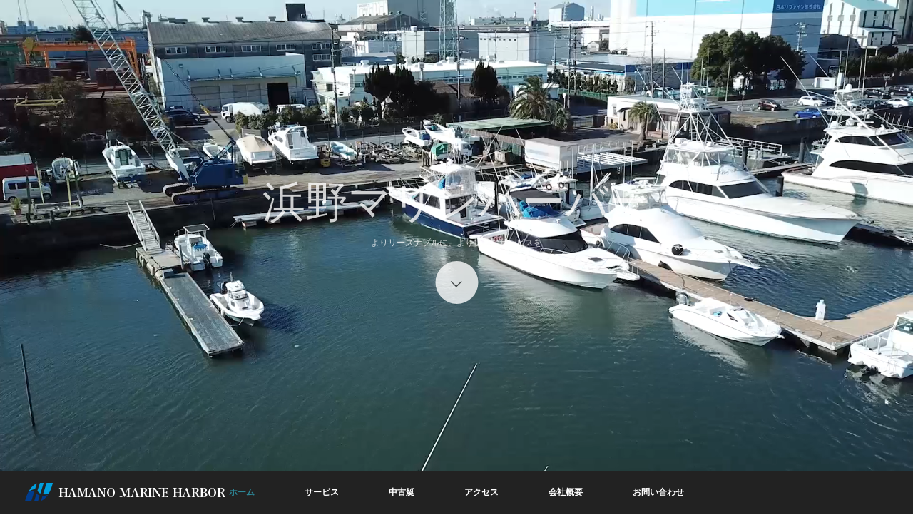

--- FILE ---
content_type: text/html; charset=UTF-8
request_url: https://hamano-mh.com/
body_size: 8798
content:
<!DOCTYPE html>
<html class="pc" lang="ja">
<head>
<meta charset="UTF-8">
<!--[if IE]><meta http-equiv="X-UA-Compatible" content="IE=edge"><![endif]-->
<meta name="viewport" content="width=device-width">
<title>浜野マリンハーバー｜千葉・市原でボート係留 レンタルボートならお任せ下さい</title>
<meta name="description" content="よりリーズナブルに、より快適なサービスを">
<link rel="pingback" href="https://hamano-mh.com/xmlrpc.php">

<!-- All in One SEO Pack 2.8 by Michael Torbert of Semper Fi Web Designob_start_detected [-1,-1] -->
<meta name="description"  content="千葉市街からのアクセス良好、波穏やかな好立地でボートやヨットの係留からレンタルボートの貸し出し、一般整備や新艇・中古艇の販売まで、あなたのマリンライフをトータルにサポートします。" />

<meta name="keywords"  content="未分類" />
<link rel='next' href='https://hamano-mh.com/page/2/' />

<link rel="canonical" href="https://hamano-mh.com/" />
			<script type="text/javascript" >
				window.ga=window.ga||function(){(ga.q=ga.q||[]).push(arguments)};ga.l=+new Date;
				ga('create', 'UA-116307259-1', 'auto');
				// Plugins
				
				ga('send', 'pageview');
			</script>
			<script async src="https://www.google-analytics.com/analytics.js"></script>
			<!-- /all in one seo pack -->
<link rel='dns-prefetch' href='//s.w.org' />
<link rel="alternate" type="application/rss+xml" title="浜野マリンハーバー &raquo; フィード" href="https://hamano-mh.com/feed/" />
<link rel="alternate" type="application/rss+xml" title="浜野マリンハーバー &raquo; コメントフィード" href="https://hamano-mh.com/comments/feed/" />
		<script type="text/javascript">
			window._wpemojiSettings = {"baseUrl":"https:\/\/s.w.org\/images\/core\/emoji\/11\/72x72\/","ext":".png","svgUrl":"https:\/\/s.w.org\/images\/core\/emoji\/11\/svg\/","svgExt":".svg","source":{"concatemoji":"https:\/\/hamano-mh.com\/wp-includes\/js\/wp-emoji-release.min.js?ver=4.9.26"}};
			!function(e,a,t){var n,r,o,i=a.createElement("canvas"),p=i.getContext&&i.getContext("2d");function s(e,t){var a=String.fromCharCode;p.clearRect(0,0,i.width,i.height),p.fillText(a.apply(this,e),0,0);e=i.toDataURL();return p.clearRect(0,0,i.width,i.height),p.fillText(a.apply(this,t),0,0),e===i.toDataURL()}function c(e){var t=a.createElement("script");t.src=e,t.defer=t.type="text/javascript",a.getElementsByTagName("head")[0].appendChild(t)}for(o=Array("flag","emoji"),t.supports={everything:!0,everythingExceptFlag:!0},r=0;r<o.length;r++)t.supports[o[r]]=function(e){if(!p||!p.fillText)return!1;switch(p.textBaseline="top",p.font="600 32px Arial",e){case"flag":return s([55356,56826,55356,56819],[55356,56826,8203,55356,56819])?!1:!s([55356,57332,56128,56423,56128,56418,56128,56421,56128,56430,56128,56423,56128,56447],[55356,57332,8203,56128,56423,8203,56128,56418,8203,56128,56421,8203,56128,56430,8203,56128,56423,8203,56128,56447]);case"emoji":return!s([55358,56760,9792,65039],[55358,56760,8203,9792,65039])}return!1}(o[r]),t.supports.everything=t.supports.everything&&t.supports[o[r]],"flag"!==o[r]&&(t.supports.everythingExceptFlag=t.supports.everythingExceptFlag&&t.supports[o[r]]);t.supports.everythingExceptFlag=t.supports.everythingExceptFlag&&!t.supports.flag,t.DOMReady=!1,t.readyCallback=function(){t.DOMReady=!0},t.supports.everything||(n=function(){t.readyCallback()},a.addEventListener?(a.addEventListener("DOMContentLoaded",n,!1),e.addEventListener("load",n,!1)):(e.attachEvent("onload",n),a.attachEvent("onreadystatechange",function(){"complete"===a.readyState&&t.readyCallback()})),(n=t.source||{}).concatemoji?c(n.concatemoji):n.wpemoji&&n.twemoji&&(c(n.twemoji),c(n.wpemoji)))}(window,document,window._wpemojiSettings);
		</script>
		<style type="text/css">
img.wp-smiley,
img.emoji {
	display: inline !important;
	border: none !important;
	box-shadow: none !important;
	height: 1em !important;
	width: 1em !important;
	margin: 0 .07em !important;
	vertical-align: -0.1em !important;
	background: none !important;
	padding: 0 !important;
}
</style>
<link rel='stylesheet' id='style-css'  href='https://hamano-mh.com/wp-content/themes/orion_tcd037/style.css?ver=4.9.26' type='text/css' media='all' />
<link rel='stylesheet' id='contact-form-7-css'  href='https://hamano-mh.com/wp-content/plugins/contact-form-7/includes/css/styles.css?ver=5.0.4' type='text/css' media='all' />
<script type='text/javascript' src='https://hamano-mh.com/wp-includes/js/jquery/jquery.js?ver=1.12.4'></script>
<script type='text/javascript' src='https://hamano-mh.com/wp-includes/js/jquery/jquery-migrate.min.js?ver=1.4.1'></script>
<link rel='https://api.w.org/' href='https://hamano-mh.com/wp-json/' />

<script src="https://hamano-mh.com/wp-content/themes/orion_tcd037/js/jquery.easing.1.3.js?ver="></script>
<script src="https://hamano-mh.com/wp-content/themes/orion_tcd037/js/jscript.js?ver="></script>


<link rel="stylesheet" media="screen and (max-width:770px)" href="https://hamano-mh.com/wp-content/themes/orion_tcd037/footer-bar/footer-bar.css?ver=">
<script src="https://hamano-mh.com/wp-content/themes/orion_tcd037/js/comment.js?ver="></script>
<script src="https://hamano-mh.com/wp-content/themes/orion_tcd037/js/header_fix.js?ver="></script>

<link rel="stylesheet" media="screen and (max-width:770px)" href="https://hamano-mh.com/wp-content/themes/orion_tcd037/responsive.css?ver=">

<style type="text/css">
body, input, textarea { font-family: "Segoe UI", Verdana, "游ゴシック", YuGothic, "Hiragino Kaku Gothic ProN", Meiryo, sans-serif; }
.rich_font { font-family: "Times New Roman" , "游明朝" , "Yu Mincho" , "游明朝体" , "YuMincho" , "ヒラギノ明朝 Pro W3" , "Hiragino Mincho Pro" , "HiraMinProN-W3" , "HGS明朝E" , "ＭＳ Ｐ明朝" , "MS PMincho" , serif; font-weight:400; }

body { font-size:15px; }

.pc #header .logo { font-size:21px; }
.mobile #header .logo { font-size:18px; }
#header_logo_index .logo { font-size:60px; }
#footer_logo_index .logo { font-size:40px; }
#header_logo_index .desc { font-size:12px; }
#footer_logo .desc { font-size:12px; }
.pc #index_content1 .index_content_header .headline { font-size:40px; }
.pc #index_content1 .index_content_header .desc { font-size:15px; }
.pc #index_content2 .index_content_header .headline { font-size:30px; }
.pc #index_content2 .index_content_header .desc { font-size:15px; }
.pc #index_dis .index_content_header .headline { font-size:40px; }
.pc #index_dis .index_content_header .desc { font-size:15px; }

.pc #index_dis .index_content_header3 .headline { font-size:40px; }
.pc #index_dis .index_content_header3 .desc { font-size:15px; }


.pc #header, #bread_crumb, .pc #global_menu ul ul a, #index_dis_slider .link, #previous_next_post .label, #related_post .headline span, #comment_headline span, .side_headline span, .widget_search #search-btn input, .widget_search #searchsubmit, .side_widget.google_search #searchsubmit, .page_navi span.current
 { background-color:#222222; }

.footer_menu li.no_link a { color:#222222; }

.post_content a{ color:#2D8696; }
a:hover, #comment_header ul li a:hover, .pc #global_menu > ul > li.active > a, .pc #global_menu li.current-menu-item > a, .pc #global_menu > ul > li > a:hover, #header_logo .logo a:hover, #bread_crumb li.home a:hover:before, #bread_crumb li a:hover
 { color:#2D8696; }

#global_menu ul ul a:hover, #return_top a:hover, .next_page_link a:hover, .page_navi a:hover, .collapse_category_list li a:hover .count, .index_box_list .link:hover, .index_content_header2 .link a:hover, #index_blog_list li .category a:hover, .slick-arrow:hover, #index_dis_slider .link:hover, #header_logo_index .link:hover,
 #previous_next_page a:hover, .page_navi p.back a:hover, #post_meta_top .category a:hover, .collapse_category_list li a:hover .count, .mobile #global_menu li a:hover,
   #wp-calendar td a:hover, #wp-calendar #prev a:hover, #wp-calendar #next a:hover, .widget_search #search-btn input:hover, .widget_search #searchsubmit:hover, .side_widget.google_search #searchsubmit:hover,
    #submit_comment:hover, #comment_header ul li a:hover, #comment_header ul li.comment_switch_active a, #comment_header #comment_closed p, #post_pagination a:hover, #post_pagination p, a.menu_button:hover, .mobile .footer_menu a:hover, .mobile #footer_menu_bottom li a:hover, .post_content .bt_orion:hover
     { background-color:#2D8696; }

#comment_textarea textarea:focus, #guest_info input:focus, #comment_header ul li a:hover, #comment_header ul li.comment_switch_active a, #comment_header #comment_closed p
 { border-color:#2D8696; }

#comment_header ul li.comment_switch_active a:after, #comment_header #comment_closed p:after
 { border-color:#2D8696 transparent transparent transparent; }

.collapse_category_list li a:before
 { border-color: transparent transparent transparent #2D8696; }






</style>

<link rel="stylesheet" href="https://hamano-mh.com/wp-content/themes/orion_tcd037/js/slick.css?ver=">
<script src="https://hamano-mh.com/wp-content/themes/orion_tcd037/js/slick.min.js?ver="></script>
<script type="text/javascript">
jQuery(document).ready(function($){

  $('#header_slider').slick({
    infinite: true,
    pauseOnHover: false,
    dots: false,
    arrows: false,
    slidesToShow: 1,
    slidesToScroll: 1,
    adaptiveHeight: false,
    autoplay: true,
    fade: true,
    speed: 1000,
    autoplaySpeed: 10000
  });

  
    $(window).load(function() {
    $('#header_logo_index').delay(1000).fadeIn(3000);
  });
  var header = $('#header');
  var header_top = header.offset().top;
  $(window).scroll(function () {
    if($(this).scrollTop() > header_top - 200) {
      header.addClass('type2');
    } else {
      header.removeClass('type2');
    };
  });
  });
</script>

<link rel="stylesheet" href="https://hamano-mh.com/wp-content/themes/orion_tcd037/js/vegas.min.css?ver=">
<script src="https://hamano-mh.com/wp-content/themes/orion_tcd037/js/vegas.min.js?ver="></script>
<script type="text/javascript">
jQuery(document).ready(function($){

$("#header_video").vegas({
    timer: false,
    slides: [
        { src: 'https://hamano-mh.com/wp-content/uploads/2018/02/demo-image-sp-001.jpg',          video: {
                   src: [ 'https://hamano-mh.com/wp-content/uploads/tcd-w/video.mp4'], loop: true, mute: true
                 },
        }
    ]
});

});
</script>

<script type="text/javascript">
jQuery(document).ready(function($) {

  $("a").bind("focus",function(){if(this.blur)this.blur();});
  $("a.target_blank").attr("target","_blank");

  $('#return_top a, #header_logo_index a').click(function() {
    var myHref= $(this).attr("href");
          var myPos = $(myHref).offset().top;
        $("html,body").animate({scrollTop : myPos}, 1000, 'easeOutExpo');
    return false;
  });

  $(window).load(function() {
   $('#header_image .title').delay(1000).fadeIn(3000);
  });


});
</script>


<link rel="icon" href="https://hamano-mh.com/wp-content/uploads/2018/04/cropped-fabicon-32x32.png" sizes="32x32" />
<link rel="icon" href="https://hamano-mh.com/wp-content/uploads/2018/04/cropped-fabicon-192x192.png" sizes="192x192" />
<link rel="apple-touch-icon-precomposed" href="https://hamano-mh.com/wp-content/uploads/2018/04/cropped-fabicon-180x180.png" />
<meta name="msapplication-TileImage" content="https://hamano-mh.com/wp-content/uploads/2018/04/cropped-fabicon-270x270.png" />
		<style type="text/css" id="wp-custom-css">
			#used-ship-img img {
	display: inline-block;
}		</style>
	<!-- Global site tag (gtag.js) - Google Analytics -->
<script async src="https://www.googletagmanager.com/gtag/js?id=UA-116307259-1"></script>
<script>
  window.dataLayer = window.dataLayer || [];
  function gtag(){dataLayer.push(arguments);}
  gtag('js', new Date());

  gtag('config', 'UA-116307259-1');
</script>
</head>
<body data-rsssl=1 id="body" class="home blog">


 <div id="top">

  <div id="header">
   <div id="header_inner">
    <div id="header_logo">
     <div id="logo_image">
 <h1 class="logo">
  <a href="https://hamano-mh.com/" title="浜野マリンハーバー" data-label="浜野マリンハーバー"><img src="https://hamano-mh.com/wp-content/uploads/2018/04/hamano-mh-logo-demo-02.png?1767303739" alt="浜野マリンハーバー" title="浜野マリンハーバー" /></a>
 </h1>
</div>
    </div>
        <a href="#" class="menu_button"><span>menu</span></a>
    <div id="global_menu">
     <ul id="menu-header" class="menu"><li id="menu-item-32" class="menu-item menu-item-type-custom menu-item-object-custom current-menu-item current_page_item menu-item-home menu-item-32"><a href="https://hamano-mh.com">ホーム</a></li>
<li id="menu-item-43" class="menu-item menu-item-type-post_type menu-item-object-page menu-item-43"><a href="https://hamano-mh.com/service/">サービス</a></li>
<li id="menu-item-46" class="menu-item menu-item-type-post_type_archive menu-item-object-news menu-item-46"><a href="https://hamano-mh.com/news/">中古艇</a></li>
<li id="menu-item-33" class="menu-item menu-item-type-post_type menu-item-object-page menu-item-33"><a href="https://hamano-mh.com/access/">アクセス</a></li>
<li id="menu-item-34" class="menu-item menu-item-type-post_type menu-item-object-page menu-item-34"><a href="https://hamano-mh.com/about/">会社概要</a></li>
<li id="menu-item-127" class="menu-item menu-item-type-post_type menu-item-object-page menu-item-127"><a href="https://hamano-mh.com/info/">お問い合わせ</a></li>
</ul>    </div>
       </div><!-- END #header_inner -->
  </div><!-- END #header -->

  
  <div id="header_logo_index">
   <div class="logo_area">
 <p class="logo rich_font">浜野マリンハーバー</p>
 <p class="desc">よりリーズナブルに、より快適なサービスを</p></div>
   <a href="#header" class="link"><span>Start content</span></a>
  </div>

    <div id="header_video">
   <div class="overlay"></div>
  </div>
  
  
 </div><!-- END #top -->

 <div id="main_contents" class="clearfix">


<div id="index_content1">

  <div class="index_content1">
  <div class="index_content_header">
      <h3 class="headline rich_font">よりリーズナブルに より快適なサービスを</h3>
         <div class="desc">
    <p>市街地からのアクセスも良く 東京湾にすぐに出られる波静かな千葉県市原市のマリーナです。<br />
保管からメンテナンスまで マリンライフをトータルにサポート致します。<br />
現在艇置募集中 ぜひホームポートとしてご利用ください。</p>
   </div>
     </div>
 </div>
 
  <div class="index_content2">
  <img src="https://hamano-mh.com/wp-content/uploads/2018/04/DSC_1129-e1524315738603-1280x320.jpg" title="" alt="" />
 </div>
 
</div><!-- END #index_content1 -->


<div id="index_content2">

 <div class="index_content1">

    <div class="index_content_header">
      <h3 class="headline rich_font">浜野マリンハーバーはお客様のマリンライフをトータルにサポートいたします。</h3>
        </div>
  
    <div class="index_box_list clearfix">
      <div class="box box1 clearfix">
        <div class="image">
     <a href="https://hamano-mh.com/boatyard/">      <img src="https://hamano-mh.com/wp-content/uploads/2019/10/20191013111627-1-e1571033059506-500x347.jpg" title="" alt="" />
     </a>    </div>
        <div class="info">
          <h4 class="headline rich_font">ボートヤード</h4>
               <div class="desc">
      <p>最大30ftまで上架可能<br />
海上と陸上で保管しております。<br />
◆現在艇置募集中◆</p>
     </div>
          <a href="https://hamano-mh.com/boatyard/" class="link">詳細を見る</a>    </div>
   </div>
      <div class="box box2 clearfix">
        <div class="image">
     <a href="https://hamano-mh.com/maintenance/">      <img src="https://hamano-mh.com/wp-content/uploads/2018/04/DSC_1031-500x347.jpg" title="" alt="" />
     </a>    </div>
        <div class="info">
          <h4 class="headline rich_font">メンテナンス</h4>
               <div class="desc">
      <p>ボートの修理・整備・その他日常メンテナンスまで<br />
ボートに関するあらゆるご相談を承ります。<br />
ビジターの方もお気軽にお越し下さい。</p>
     </div>
          <a href="https://hamano-mh.com/maintenance/" class="link">詳細を見る</a>    </div>
   </div>
      <div class="box box3 clearfix">
        <div class="image">
     <a href="https://hamano-mh.com/rental/">      <img src="https://hamano-mh.com/wp-content/uploads/2018/08/DSC_3201-e1535114524499-500x347.jpg" title="" alt="" />
     </a>    </div>
        <div class="info">
          <h4 class="headline rich_font">レンタルボート</h4>
               <div class="desc">
      <p>ボートをお持ちでない方でも<br />
気軽に海を楽しんでいただける<br />
各種レンタルボートをご用意しております。</p>
     </div>
          <a href="https://hamano-mh.com/rental/" class="link">詳細を見る</a>    </div>
   </div>
     </div><!-- END .index_box -->
  
 </div><!-- END .index_content1 -->

</div><!-- END #index_content2 -->


<div id="index_dis">

 
  <div class="index_content1">
  <div class="index_content_header3">
      <h3 class="headline rich_font">その他のサービス</h3>
         <div class="desc">
    <p>お客様の快適なマリンライフのために 様々なサービスをご用意しております<br />
ビジターの方でもご利用いただけますのでお気軽にお立ち寄り下さい。</p>
   </div>
     </div>
 </div>
 
  <ol class="clearfix" id="index_dis_list">
    <li class="clearfix">
   <a class="image" href="https://hamano-mh.com/distinations/weather/"><img src="https://hamano-mh.com/wp-content/uploads/2020/06/86471-e1591660939976-500x347.jpg" title="" alt="" /></a>
   <a href="https://hamano-mh.com/distinations/weather/" class="caption">
    <div class="title rich_font">気象情報</div>
    <div class="desc"><p>気象情報に関するリンク集です</p>
</div>
   </a>
  </li>
    <li class="clearfix">
   <a class="image" href="https://hamano-mh.com/distinations/purchase-2/"><img src="https://hamano-mh.com/wp-content/uploads/2019/10/DSC_09164723-e1571720745311-500x347.jpg" title="" alt="" /></a>
   <a href="https://hamano-mh.com/distinations/purchase-2/" class="caption">
    <div class="title rich_font">中古艇販売・廃船処理</div>
    <div class="desc"></div>
   </a>
  </li>
    <li class="clearfix">
   <a class="image" href="https://hamano-mh.com/distinations/charter-2/"><img src="https://hamano-mh.com/wp-content/uploads/2019/07/20190713112143-e1562984871535-500x347.jpg" title="" alt="" /></a>
   <a href="https://hamano-mh.com/distinations/charter-2/" class="caption">
    <div class="title rich_font">個別チャーター</div>
    <div class="desc"><p>調査・取材・撮影など承ります。</p>
</div>
   </a>
  </li>
    <li class="clearfix">
   <a class="image" href="https://hamano-mh.com/distinations/green/"><img src="https://hamano-mh.com/wp-content/uploads/2020/05/20200527_223528-e1590586782410-500x347.jpg" title="" alt="" /></a>
   <a href="https://hamano-mh.com/distinations/green/" class="caption">
    <div class="title rich_font">Hamano Green</div>
    <div class="desc"><p>植栽メンテナンス業務を承ります。</p>
</div>
   </a>
  </li>
   </ol>
 
</div><!-- END #index_dis -->


<div id="index_news">

 <div class="index_content1">

  <div class="index_content_header2 clearfix">
   <h3 class="headline rich_font" style="font-size:30px;">中古艇情報</h3>     </div>

    <ol class="clearfix" id="index_news_list">
      <li class="clearfix">
    <p class="date"><time class="entry-date updated" datetime="2018-08-27T16:11:06+00:00">2018.5.11</time></p>
    <a href="https://hamano-mh.com/news/%e3%83%a4%e3%83%b3%e3%83%9e%e3%83%bc%e3%80%80%e3%81%a8%e3%81%b3%e3%81%86%e3%81%8a%ef%bc%93%ef%bc%92f%e3%80%80%e4%b8%ad%e5%8f%a4/" class="title">ヤンマー　とびうお３２F　中古　　　*売約済み*</a>
   </li>
      <li class="clearfix">
    <p class="date"><time class="entry-date updated" datetime="2018-08-13T22:07:30+00:00">2018.2.27</time></p>
    <a href="https://hamano-mh.com/news/yamaha-srx/" class="title">ヤマハ SR-X（20F）中古美艇 　  *売約済み*</a>
   </li>
     </ol>
  
 </div><!-- END .index_content1 -->

</div><!-- END #index_news -->


<div id="index_blog">

  <div class="index_wide_image">
  <div class="image"><img src="https://hamano-mh.com/wp-content/uploads/2018/02/blog-image.jpg" title="" alt="" /></div>
  <div class="caption" style="text-shadow:1px 1px 2px #333333; color:#4D4D4D; ">
   <p class="title rich_font" style="font-size:60px;">Owner’s Blog</p>
  </div>
 </div>
 
 <div class="index_content1">

  <div class="index_content_header2 clearfix">
        </div>

    <ol class="clearfix" id="index_blog_list">
      <li class="clearfix">
    <a class="image" href="https://hamano-mh.com/2025/12/23/%e5%b9%b4%e6%9c%ab%e5%b9%b4%e5%a7%8b%e3%81%ae%e3%81%8a%e7%9f%a5%e3%82%89%e3%81%9b/" title="年末年始のお知らせ"><img width="500" height="347" src="https://hamano-mh.com/wp-content/uploads/2025/12/1766483850854-e1766485314820-500x347.jpg" class="attachment-size2 size-size2 wp-post-image" alt="" srcset="https://hamano-mh.com/wp-content/uploads/2025/12/1766483850854-e1766485314820-500x347.jpg 500w, https://hamano-mh.com/wp-content/uploads/2025/12/1766483850854-e1766485314820-300x209.jpg 300w, https://hamano-mh.com/wp-content/uploads/2025/12/1766483850854-e1766485314820-768x534.jpg 768w" sizes="(max-width: 500px) 100vw, 500px" /></a>
    <a class="title" href="https://hamano-mh.com/2025/12/23/%e5%b9%b4%e6%9c%ab%e5%b9%b4%e5%a7%8b%e3%81%ae%e3%81%8a%e7%9f%a5%e3%82%89%e3%81%9b/">年末年始のお知らせ</a>
    <ul class="meta clearfix">
     <li class="category"><a href="https://hamano-mh.com/category/%e6%9c%aa%e5%88%86%e9%a1%9e/">未分類</a>
</li>     <li class="date"><time class="entry-date updated" datetime="2025-12-23T20:41:41+00:00">2025.12.23</time></li>    </ul>
   </li>
      <li class="clearfix">
    <a class="image" href="https://hamano-mh.com/2025/03/16/%e3%83%9c%e3%82%b9%e3%82%b7%e3%83%bc%e3%83%90%e3%82%b9%e3%82%ab%e3%83%83%e3%83%97%f0%9f%90%b1%e9%96%8b%e5%82%ac%e4%b8%ad%e3%83%bc%f0%9f%90%9f/" title="ボスシーバスカップ&#x1f431;開催中ー&#x1f41f;"><img width="500" height="347" src="https://hamano-mh.com/wp-content/uploads/2025/03/6-e1742103316340-500x347.jpg" class="attachment-size2 size-size2 wp-post-image" alt="" srcset="https://hamano-mh.com/wp-content/uploads/2025/03/6-e1742103316340-500x347.jpg 500w, https://hamano-mh.com/wp-content/uploads/2025/03/6-e1742103316340-300x208.jpg 300w, https://hamano-mh.com/wp-content/uploads/2025/03/6-e1742103316340-768x533.jpg 768w, https://hamano-mh.com/wp-content/uploads/2025/03/6-e1742103316340-1024x711.jpg 1024w" sizes="(max-width: 500px) 100vw, 500px" /></a>
    <a class="title" href="https://hamano-mh.com/2025/03/16/%e3%83%9c%e3%82%b9%e3%82%b7%e3%83%bc%e3%83%90%e3%82%b9%e3%82%ab%e3%83%83%e3%83%97%f0%9f%90%b1%e9%96%8b%e5%82%ac%e4%b8%ad%e3%83%bc%f0%9f%90%9f/">ボスシーバスカップ&#x1f431;開催中ー&#x1f41f;</a>
    <ul class="meta clearfix">
     <li class="category"><a href="https://hamano-mh.com/category/%e6%9c%aa%e5%88%86%e9%a1%9e/">未分類</a>
</li>     <li class="date"><time class="entry-date updated" datetime="2025-03-16T14:54:42+00:00">2025.3.16</time></li>    </ul>
   </li>
      <li class="clearfix">
    <a class="image" href="https://hamano-mh.com/2024/06/08/%e3%83%9e%e3%82%b4%e3%83%81%e3%81%ae%e5%ad%a3%e7%af%80%e2%9c%a8/" title="マゴチの季節&#x2728;"><img width="500" height="347" src="https://hamano-mh.com/wp-content/uploads/2024/06/1717811579111-e1717814677217-500x347.jpg" class="attachment-size2 size-size2 wp-post-image" alt="" srcset="https://hamano-mh.com/wp-content/uploads/2024/06/1717811579111-e1717814677217-500x347.jpg 500w, https://hamano-mh.com/wp-content/uploads/2024/06/1717811579111-e1717814677217-300x208.jpg 300w, https://hamano-mh.com/wp-content/uploads/2024/06/1717811579111-e1717814677217-768x533.jpg 768w, https://hamano-mh.com/wp-content/uploads/2024/06/1717811579111-e1717814677217-1024x711.jpg 1024w" sizes="(max-width: 500px) 100vw, 500px" /></a>
    <a class="title" href="https://hamano-mh.com/2024/06/08/%e3%83%9e%e3%82%b4%e3%83%81%e3%81%ae%e5%ad%a3%e7%af%80%e2%9c%a8/">マゴチの季節&#x2728;</a>
    <ul class="meta clearfix">
     <li class="category"><a href="https://hamano-mh.com/category/%e6%9c%aa%e5%88%86%e9%a1%9e/">未分類</a>
</li>     <li class="date"><time class="entry-date updated" datetime="2024-06-08T12:25:11+00:00">2024.6.8</time></li>    </ul>
   </li>
      <li class="clearfix">
    <a class="image" href="https://hamano-mh.com/2024/03/19/%e3%82%b7%e3%83%bc%e3%83%90%e3%82%b9%e3%82%ab%e3%83%83%e3%83%97%e7%b5%90%e6%9e%9c%e7%99%ba%e8%a1%a8%ef%bd%9e%f0%9f%8f%86/" title="シーバスカップ結果発表～&#x1f3c6;"><img width="500" height="347" src="https://hamano-mh.com/wp-content/uploads/2024/03/1710680350277-e1710813008594-500x347.jpg" class="attachment-size2 size-size2 wp-post-image" alt="" srcset="https://hamano-mh.com/wp-content/uploads/2024/03/1710680350277-e1710813008594-500x347.jpg 500w, https://hamano-mh.com/wp-content/uploads/2024/03/1710680350277-e1710813008594-300x208.jpg 300w, https://hamano-mh.com/wp-content/uploads/2024/03/1710680350277-e1710813008594-768x533.jpg 768w, https://hamano-mh.com/wp-content/uploads/2024/03/1710680350277-e1710813008594-1024x711.jpg 1024w" sizes="(max-width: 500px) 100vw, 500px" /></a>
    <a class="title" href="https://hamano-mh.com/2024/03/19/%e3%82%b7%e3%83%bc%e3%83%90%e3%82%b9%e3%82%ab%e3%83%83%e3%83%97%e7%b5%90%e6%9e%9c%e7%99%ba%e8%a1%a8%ef%bd%9e%f0%9f%8f%86/">シーバスカップ結果発表～&#x1f3c6;</a>
    <ul class="meta clearfix">
     <li class="category"><a href="https://hamano-mh.com/category/%e6%9c%aa%e5%88%86%e9%a1%9e/">未分類</a>
</li>     <li class="date"><time class="entry-date updated" datetime="2024-03-19T11:14:46+00:00">2024.3.19</time></li>    </ul>
   </li>
      <li class="clearfix">
    <a class="image" href="https://hamano-mh.com/2024/03/13/%e5%85%88%e6%97%a5%e3%81%ae%e9%87%a3%e6%9e%9c%f0%9f%90%9f%e2%9c%a8/" title="先日の釣果&#x1f41f;&#x2728;"><img width="500" height="347" src="https://hamano-mh.com/wp-content/uploads/2024/03/1710304332450-1-e1710309760849-500x347.jpg" class="attachment-size2 size-size2 wp-post-image" alt="" srcset="https://hamano-mh.com/wp-content/uploads/2024/03/1710304332450-1-e1710309760849-500x347.jpg 500w, https://hamano-mh.com/wp-content/uploads/2024/03/1710304332450-1-e1710309760849-300x208.jpg 300w, https://hamano-mh.com/wp-content/uploads/2024/03/1710304332450-1-e1710309760849-768x532.jpg 768w, https://hamano-mh.com/wp-content/uploads/2024/03/1710304332450-1-e1710309760849-1024x710.jpg 1024w" sizes="(max-width: 500px) 100vw, 500px" /></a>
    <a class="title" href="https://hamano-mh.com/2024/03/13/%e5%85%88%e6%97%a5%e3%81%ae%e9%87%a3%e6%9e%9c%f0%9f%90%9f%e2%9c%a8/">先日の釣果&#x1f41f;&#x2728;</a>
    <ul class="meta clearfix">
     <li class="category"><a href="https://hamano-mh.com/category/%e6%9c%aa%e5%88%86%e9%a1%9e/">未分類</a>
</li>     <li class="date"><time class="entry-date updated" datetime="2024-03-13T15:59:19+00:00">2024.3.13</time></li>    </ul>
   </li>
      <li class="clearfix">
    <a class="image" href="https://hamano-mh.com/2024/03/04/%e3%82%b7%e3%83%bc%e3%83%90%e3%82%b9%e3%82%ab%e3%83%83%e3%83%97%e9%87%a3%e6%9e%9c%e6%83%85%e5%a0%b1%f0%9f%90%b1%f0%9f%90%9f%f0%9f%8f%86/" title="シーバスカップ釣果情報&#x1f431;&#x1f41f;&#x1f3c6;"><img width="500" height="347" src="https://hamano-mh.com/wp-content/uploads/2024/03/1709531798178-e1709531985464-500x347.jpg" class="attachment-size2 size-size2 wp-post-image" alt="" srcset="https://hamano-mh.com/wp-content/uploads/2024/03/1709531798178-e1709531985464-500x347.jpg 500w, https://hamano-mh.com/wp-content/uploads/2024/03/1709531798178-e1709531985464-300x208.jpg 300w, https://hamano-mh.com/wp-content/uploads/2024/03/1709531798178-e1709531985464-768x533.jpg 768w, https://hamano-mh.com/wp-content/uploads/2024/03/1709531798178-e1709531985464-1024x711.jpg 1024w" sizes="(max-width: 500px) 100vw, 500px" /></a>
    <a class="title" href="https://hamano-mh.com/2024/03/04/%e3%82%b7%e3%83%bc%e3%83%90%e3%82%b9%e3%82%ab%e3%83%83%e3%83%97%e9%87%a3%e6%9e%9c%e6%83%85%e5%a0%b1%f0%9f%90%b1%f0%9f%90%9f%f0%9f%8f%86/">シーバスカップ釣果情報&#x1f431;&#x1f41f;&#x1f3c6;</a>
    <ul class="meta clearfix">
     <li class="category"><a href="https://hamano-mh.com/category/%e6%9c%aa%e5%88%86%e9%a1%9e/">未分類</a>
</li>     <li class="date"><time class="entry-date updated" datetime="2024-03-04T15:00:22+00:00">2024.3.4</time></li>    </ul>
   </li>
     </ol>
  
 </div><!-- END .index_content1 -->

</div><!-- END #index_blog -->




 </div><!-- END #main_contents -->

<div id="footer_wrapper">
 <div id="footer_top">
  <div id="footer_top_inner">

   <!-- footer logo -->
      <div id="footer_logo">
    <div class="logo_area">
 <p class="logo rich_font"><a href="https://hamano-mh.com/">浜野マリンハーバー</a></p>
 <p class="desc">よりリーズナブルに、より快適なサービスを</p></div>
   </div>
   
   <!-- footer menu -->
      <div id="footer_menu" class="clearfix">
        <div id="footer-menu1" class="footer_menu clearfix">
     <ul id="menu-%e3%83%9b%e3%83%bc%e3%83%a0" class="menu"><li id="menu-item-82" class="menu-item menu-item-type-custom menu-item-object-custom current-menu-item current_page_item menu-item-home menu-item-82"><a href="https://hamano-mh.com">ホーム</a></li>
</ul>    </div>
            <div id="footer-menu2" class="footer_menu clearfix">
     <ul id="menu-%e3%83%9c%e3%83%bc%e3%83%88%e3%83%a4%e3%83%bc%e3%83%89" class="menu"><li id="menu-item-84" class="menu-item menu-item-type-post_type menu-item-object-page menu-item-84"><a href="https://hamano-mh.com/service/boatyard/">ボートヤード</a></li>
</ul>    </div>
            <div id="footer-menu3" class="footer_menu clearfix">
     <ul id="menu-%e3%83%a1%e3%83%b3%e3%83%86%e3%83%8a%e3%83%b3%e3%82%b9" class="menu"><li id="menu-item-87" class="menu-item menu-item-type-post_type menu-item-object-page menu-item-87"><a href="https://hamano-mh.com/service/maintenance/">メンテナンス</a></li>
</ul>    </div>
            <div id="footer-menu4" class="footer_menu clearfix">
     <ul id="menu-%e3%83%ac%e3%83%b3%e3%82%bf%e3%83%ab%e3%83%9c%e3%83%bc%e3%83%88" class="menu"><li id="menu-item-88" class="menu-item menu-item-type-post_type menu-item-object-page menu-item-88"><a href="https://hamano-mh.com/service/rental/">レンタルボート</a></li>
<li id="menu-item-102" class="menu-item menu-item-type-post_type menu-item-object-distinations menu-item-102"><a href="https://hamano-mh.com/distinations/charter-2/">個別チャーター</a></li>
</ul>    </div>
            <div id="footer-menu5" class="footer_menu clearfix">
     <ul id="menu-%e4%b8%ad%e5%8f%a4%e8%89%87" class="menu"><li id="menu-item-89" class="menu-item menu-item-type-post_type_archive menu-item-object-news menu-item-89"><a href="https://hamano-mh.com/news/">中古艇</a></li>
</ul>    </div>
            <div id="footer-menu6" class="footer_menu clearfix">
     <ul id="menu-%e4%bc%9a%e7%a4%be%e6%a6%82%e8%a6%81" class="menu"><li id="menu-item-372" class="menu-item menu-item-type-post_type menu-item-object-page menu-item-372"><a href="https://hamano-mh.com/about/">会社概要</a></li>
</ul>    </div>
       </div>
   
  </div><!-- END #footer_top_inner -->
 </div><!-- END #footer_top -->

 <div id="footer_bottom">
  <div id="footer_bottom_inner" class="clearfix">

   <!-- footer logo -->
   
   <!-- social button -->
      <ul class="clearfix" id="footer_social_link">
                <li class="insta"><a class="target_blank" href="https://www.instagram.com/hamano652/?utm_medium=copy_link">Instagram</a></li>
                       </ul>
   
   <!-- footer bottom menu -->
      <div id="footer_menu_bottom" class="clearfix">
    <ul id="menu-created-by-webkid-co-jp" class="menu"><li id="menu-item-374" class="menu-item menu-item-type-custom menu-item-object-custom menu-item-374"><a target="_blank" href="http://webkid.co.jp">created by Webkid</a></li>
</ul>   </div>
   
  </div><!-- END #footer_bottom_inner -->
 </div><!-- END #footer_bottom -->

 <p id="copyright">Copyright &copy;&nbsp;2018&nbsp; <a href="https://hamano-mh.com/">浜野マリンハーバー</a></p>

</div><!-- /footer_wrapper -->


 <div id="return_top">
    <a href="#main_contents"><span>PAGE TOP</span></a>
   </div>


 
 
<script type='text/javascript'>
/* <![CDATA[ */
var wpcf7 = {"apiSettings":{"root":"https:\/\/hamano-mh.com\/wp-json\/contact-form-7\/v1","namespace":"contact-form-7\/v1"},"recaptcha":{"messages":{"empty":"\u3042\u306a\u305f\u304c\u30ed\u30dc\u30c3\u30c8\u3067\u306f\u306a\u3044\u3053\u3068\u3092\u8a3c\u660e\u3057\u3066\u304f\u3060\u3055\u3044\u3002"}}};
/* ]]> */
</script>
<script type='text/javascript' src='https://hamano-mh.com/wp-content/plugins/contact-form-7/includes/js/scripts.js?ver=5.0.4'></script>
<script type='text/javascript' src='https://hamano-mh.com/wp-includes/js/wp-embed.min.js?ver=4.9.26'></script>
</body>
</html>

--- FILE ---
content_type: image/svg+xml
request_url: https://s.w.org/images/core/emoji/11/svg/1f431.svg
body_size: 1006
content:
<svg xmlns="http://www.w3.org/2000/svg" viewBox="0 0 36 36"><path fill="#FFCB4E" d="M33 17c1.072-6.084 1.262-15.048 0-15.864C31.738.322 22.928 3.353 21.086 7.4 20.081 7.132 18 7 18 7s-2.013.132-3.017.399C13.14 3.352 4.261.321 3 1.136 1.738 1.952 1.926 10.916 3 17c0 0-.967 1.979-.967 8.95l16-3.967 16 4C34.033 18.979 33 17 33 17z"/><path fill="#FFD882" d="M23.946 19.282c-2.085 0-4.273.477-5.913 1.281-1.639-.805-3.827-1.281-5.912-1.281-9.932 0-10.088 5.1-10.088 6.664C2.033 27.505 4 35.979 18 35.979s16.033-8.441 16.033-10c0-1.564-.156-6.697-10.087-6.697z"/><path fill="#F28F20" d="M23.406 8.054c2.17-2.383 6.681-4.172 7.607-3.945.752.182.635 6.387.031 9.938-2.562-4.251-7.638-5.993-7.638-5.993zm-10.746 0c-2.168-2.383-6.68-4.172-7.606-3.945-.754.182-.637 6.387-.031 9.938 2.563-4.251 7.637-5.993 7.637-5.993z"/><path fill="#FAAA35" d="M22.04 20c0-4.693-1.809-13-4.04-13s-4.04 8.307-4.04 13c0 4.695 1.809 2 4.04 2s4.04 2.695 4.04-2z"/><path fill="#2A2F33" d="M15.019 16.999c0 1.105-.904 2-2.019 2s-2.019-.895-2.019-2c0-1.104.904-1.998 2.019-1.998s2.019.895 2.019 1.998zm10.02.001c0 1.105-.904 2-2.02 2C21.904 19 21 18.105 21 17c0-1.104.904-1.998 2.02-1.998 1.115 0 2.019.894 2.019 1.998z"/><path fill="#F28F20" d="M23.804 28.895c-3.488.696-4.55-.785-4.784-1.229V25c0-.553-.447-1-1-1-.553 0-1 .447-1 1v2.659c-.246.452-1.338 1.931-4.823 1.236-.548-.113-1.069.243-1.177.784-.108.542.243 1.068.784 1.177.79.158 1.495.227 2.127.227 2.078 0 3.339-.741 4.081-1.473.735.733 1.986 1.473 4.058 1.473.631 0 1.337-.068 2.126-.227.541-.108.893-.635.784-1.177-.107-.541-.629-.897-1.176-.784z"/><path fill="#292F33" d="M22.02 21.592c0 1.758-3.216 3.978-4.02 3.978-.803 0-4.019-2.221-4.019-3.978C13.981 19.832 16.225 20 18 20s4.02-.168 4.02 1.592z"/><path fill="#F39120" d="M34.021 31.935c-.277 0-.553-.115-.751-.339-.03-.035-3.181-3.502-10.41-4.624-.546-.085-.92-.596-.835-1.142.085-.546.597-.915 1.142-.835.366.057.724.119 1.072.187 7.242 1.404 10.399 4.939 10.536 5.096.362.416.319 1.048-.097 1.411-.189.165-.423.246-.657.246z"/><path fill="#F39120" d="M23.014 26.983c-.406 0-.789-.25-.939-.653-.191-.519.074-1.094.592-1.285 5.477-2.023 12.161-.189 12.45-.108.532.148.843.699.695 1.23-.146.532-.697.843-1.229.697-.064-.018-6.358-1.739-11.223.058-.114.042-.231.061-.346.061zM1.988 31.935c.277 0 .553-.115.751-.339.03-.035 3.181-3.502 10.41-4.624.546-.085.92-.596.835-1.142-.085-.546-.597-.915-1.142-.835-.366.057-.724.119-1.072.187-7.242 1.404-10.399 4.939-10.536 5.096-.362.416-.319 1.048.097 1.411.19.165.424.246.657.246z"/><path fill="#F39120" d="M12.996 26.983c.406 0 .789-.25.938-.653.191-.519-.074-1.094-.592-1.285-5.477-2.023-12.161-.189-12.45-.108-.532.148-.843.699-.695 1.23.146.532.697.843 1.229.697.064-.018 6.358-1.739 11.223.058.115.042.232.061.347.061z"/></svg>

--- FILE ---
content_type: text/plain
request_url: https://www.google-analytics.com/j/collect?v=1&_v=j102&a=1658533569&t=pageview&_s=1&dl=https%3A%2F%2Fhamano-mh.com%2F&ul=en-us%40posix&dt=%E6%B5%9C%E9%87%8E%E3%83%9E%E3%83%AA%E3%83%B3%E3%83%8F%E3%83%BC%E3%83%90%E3%83%BC%EF%BD%9C%E5%8D%83%E8%91%89%E3%83%BB%E5%B8%82%E5%8E%9F%E3%81%A7%E3%83%9C%E3%83%BC%E3%83%88%E4%BF%82%E7%95%99%20%E3%83%AC%E3%83%B3%E3%82%BF%E3%83%AB%E3%83%9C%E3%83%BC%E3%83%88%E3%81%AA%E3%82%89%E3%81%8A%E4%BB%BB%E3%81%9B%E4%B8%8B%E3%81%95%E3%81%84&sr=1280x720&vp=1280x720&_u=IEBAAEABAAAAACAAI~&jid=1243789888&gjid=821785392&cid=56638446.1767303740&tid=UA-116307259-1&_gid=10601434.1767303740&_r=1&_slc=1&z=1133091564
body_size: -450
content:
2,cG-0GZD2V4YNK